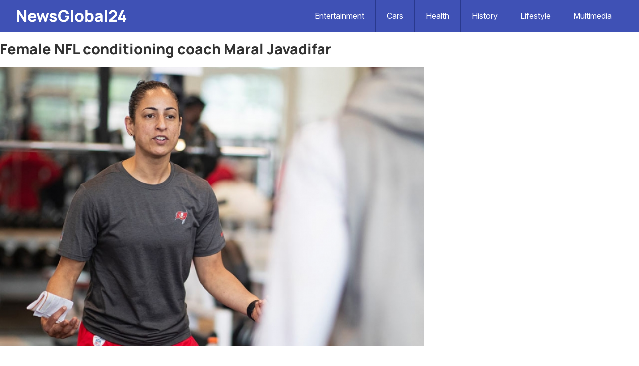

--- FILE ---
content_type: text/html; charset=UTF-8
request_url: http://newsglobal24.com/female-nfl-conditioning-coach-maral-javadifar/
body_size: 14798
content:
<!DOCTYPE html>
<html lang="en-US" class="no-js">
<head>
	<meta charset="UTF-8">
	<meta name="viewport" content="initial-scale = 1.0,maximum-scale = 1.0" />
	<meta name="description" content="Newsglobal24 brings you fun, entertaining and educational content from across the globe."/>
	<link rel="icon" href="http://newsglobal24.com/wp-content/themes/minimal_twentysixteen/favicon.ico" type="image/x-icon" />
	<link rel="profile" href="http://gmpg.org/xfn/11">
	<link rel="pingback" href="http://newsglobal24.com/xmlrpc.php">
	<link rel="stylesheet" href="https://cdnjs.cloudflare.com/ajax/libs/font-awesome/4.7.0/css/font-awesome.min.css">
	<link rel="preconnect" href="https://fonts.googleapis.com">
	<link rel="preconnect" href="https://fonts.gstatic.com" crossorigin>
	<link href="https://fonts.googleapis.com/css2?family=Inter:ital,opsz,wght@0,14..32,100..900;1,14..32,100..900&display=swap" rel="stylesheet">
	<link rel="stylesheet" href="http://newsglobal24.com/wp-content/themes/minimal_twentysixteen/style.css" type="text/css" />
    <link rel="stylesheet" href="http://newsglobal24.com/wp-content/themes/minimal_twentysixteen/fv-style.css" type="text/css" />
	<link rel="stylesheet" href="http://newsglobal24.com/wp-content/themes/minimal_twentysixteen/font.css" type="text/css" />
	<script src="//code.jquery.com/jquery-1.11.2.min.js"></script>
		<!-- Global site tag (gtag.js) - Google Analytics -->
<script async src="https://www.googletagmanager.com/gtag/js?id=UA-160014671-1"></script>
<script>
  window.dataLayer = window.dataLayer || [];
  function gtag(){dataLayer.push(arguments);}
  gtag('js', new Date());

  gtag('config', 'UA-160014671-1');
</script>
	
	<!-- 	reactive account for adsense -->
	<script async src="https://pagead2.googlesyndication.com/pagead/js/adsbygoogle.js?client=ca-pub-7145348502435604"
     crossorigin="anonymous"></script>
	
</head>

<body class="post-template-default single single-post postid-5119 single-format-standard wp-custom-logo">
	<header class="header">
		<div class="header-wrap">
		  <a href="/" class="logo">NewsGlobal24</a>
		  <input class="menu-btn" type="checkbox" id="menu-btn" />
		  <label class="menu-icon" for="menu-btn"><span class="navicon"></span></label>
		  <ul class="menu">
			  <li><a href="/category/entertainment/">Entertainment</a></li>
			  <li><a href="/category/cars/">Cars</a></li>
			  <li><a href="/category/health/">Health</a></li>
			  <li><a href="/category/history/">History</a></li>
			  <li><a href="/category/lifestyle/">Lifestyle</a></li>
			  <li><a href="/category/multimedia/">Multimedia</a></li>
		  </ul>
		</div>
	</header>
	<div class="wrap" id="article-blog">

		
			<div class="article-body">
				
				<h1>Female NFL conditioning coach Maral Javadifar</h1>

				<p><p><a href="http://newsglobal24.com/female-nfl-conditioning-coach-maral-javadifar/2/"><br />
<img fetchpriority="high" decoding="async" src="http://newsglobal24.com/wp-content/uploads/2020/01/maral-javadifar-1.jpg" alt="Female NFL conditioning coach Maral Javadifar" width="750" height="494" class="alignnone size-full wp-image-5121" srcset="http://newsglobal24.com/wp-content/uploads/2020/01/maral-javadifar-1.jpg 750w, http://newsglobal24.com/wp-content/uploads/2020/01/maral-javadifar-1-300x198.jpg 300w" sizes="(max-width: 750px) 100vw, 750px" /><br />
</a></p>
<h2 style="font-size: 1.5em;margin-bottom: 0;">1. Tampa Bay Buccaneers conditioning coach Maral Javadifar</h2>
<div class="GARD gard_advanced_mode" id="google-ads-DL4u"><script>adUnit = document.getElementById("google-ads-DL4u");google_ad_client = "ca-pub-7145348502435604";adUnit = document.getElementById("google-ads-DL4u");adWidth = adUnit.offsetWidth;if ( adWidth >= 999999 ) {/* GETTING THE FIRST IF OUT OF THE WAY */ } else if ( adWidth >= 728 ) {if (document.querySelectorAll(".ad_unit").length > 3 ) {google_ad_slot = "0";adUnit.style.display = "none";} else {google_ad_slot = "3164656573";google_ad_width = 728;google_ad_height = 90;adUnit.style.cssFloat  = "";adUnit.style.styleFloat  = "";adUnit.style.margin = "";adUnit.style.textAlign = "";adcount = document.querySelectorAll(".ad_unit").length;tag = "ad_unit_728x90_"+adcount;adUnit.className = adUnit.className + " ad_unit " + tag;}} else {google_ad_slot = "0";adUnit.style.display = "none";}</script><script src="//pagead2.googlesyndication.com/pagead/show_ads.js"></script></div>
<p>The NFL is one of the toughest and most physical sports on the face of the planet. NFL athletes spend 10 months per year training and conditioning their bodies to be at the peak of their physical ability. Given how NFL athletes range from ages 20 through to 40, they are heavily dependent on coaches and organisations to provide them with the best programmes to help them achieve their physical goals. The Tampa Bay Buccaneers, based in Florida, have one particular strength and conditioning coach of interest. Maral Javadifar is an Iranian coach working in the most vigorous and toughest industry for a coach of her kind. Being a female coach in the NFL is just so uncommon that many have credited her ability and mental toughness to not only work in this sport, but has significantly changed the way these 200/300 pound athletes live and train. The 36-year old coach used to coach women’s contact football, until NFL coaching scouts found her talents and immediately hired her into the professional National Football League. Being a New York native, she always said the city itself was where she found her toughness from. Javadifar is hoping other female NFL coaches follow in her footsteps into a heavily male populated sport.</p>
<p><a class="next-nav" href="http://newsglobal24.com/female-nfl-conditioning-coach-maral-javadifar/2/">&gt;</a></p>
</p>
				
				
								
										<div class="pgntn-page-pagination pgntn-multipage">
							<div class="pgntn-page-pagination-block">
																	<span class='pgntn-page-pagination-intro'>Pages ( 1 of 7 ): </span>
																		<span class="page-numbers current">1</span>
									<a href="http://newsglobal24.com/female-nfl-conditioning-coach-maral-javadifar/2/" class="post-page-numbers">2</a><a href="http://newsglobal24.com/female-nfl-conditioning-coach-maral-javadifar/3/" class="post-page-numbers">3</a>										<span class="pgntn-elipses">...</span>
										<a href="http://newsglobal24.com/female-nfl-conditioning-coach-maral-javadifar/7/" class="post-page-numbers">7</a><a href="http://newsglobal24.com/female-nfl-conditioning-coach-maral-javadifar/2/" class="post-page-numbers">Next »</a>						</div><!-- .pgntn-page-pagination-block -->
						<div class="clear"></div>
					</div><!-- .pgntn-page-pagination -->
						
				January 20, 2020 | 8:19 pm
			</div>

			<div class="article-side">
				
			</div>

		
		<div id="more-content-block">

			<h2 class="more-content-intro-header">More stories</h2>
			<div>RESPONSIVE AD</div>
							<div class="article-container">
					<div class="thumbnail-container">
						<a href="http://newsglobal24.com/value-for-money-10-electric-suvs-to-consider-in-2025/" rel="bookmark" title="Permanent Link: Value for money &#8211; 10 electric SUVs to consider in 2025">
							<img width="850" height="480" src="http://newsglobal24.com/wp-content/uploads/2025/02/ev-car-promo.jpg" class="attachment-250, 100 size-250, 100 wp-post-image" alt="" decoding="async" loading="lazy" srcset="http://newsglobal24.com/wp-content/uploads/2025/02/ev-car-promo.jpg 850w, http://newsglobal24.com/wp-content/uploads/2025/02/ev-car-promo-300x169.jpg 300w, http://newsglobal24.com/wp-content/uploads/2025/02/ev-car-promo-768x434.jpg 768w" sizes="(max-width: 850px) 100vw, 850px" />						</a>
					</div>
					<div class="entry-text-container">
						<h2><a href="http://newsglobal24.com/value-for-money-10-electric-suvs-to-consider-in-2025/" rel="bookmark" title="Permanent Link: Value for money &#8211; 10 electric SUVs to consider in 2025">Value for money &#8211; 10 electric SUVs to consider in 2025</a></h2>
						<p><p>1. Kia EV3 Starting price: $32,690 The Kia EV3 stands out with its attractive pricing and impressive range. It offers &hellip; <a href="http://newsglobal24.com/value-for-money-10-electric-suvs-to-consider-in-2025/" class="more-link">Continue reading ➝</a></p>
</p>
					</div>
				</div>
							<div class="article-container">
					<div class="thumbnail-container">
						<a href="http://newsglobal24.com/is-this-the-coolest-mercedes-on-the-planet/" rel="bookmark" title="Permanent Link: Is this the coolest Mercedes on the planet?">
							<img width="962" height="641" src="http://newsglobal24.com/wp-content/uploads/2022/09/g-wagon-invicto.jpg" class="attachment-250, 100 size-250, 100 wp-post-image" alt="Is this the coolest Mercedes on the planet?" decoding="async" loading="lazy" srcset="http://newsglobal24.com/wp-content/uploads/2022/09/g-wagon-invicto.jpg 962w, http://newsglobal24.com/wp-content/uploads/2022/09/g-wagon-invicto-300x200.jpg 300w, http://newsglobal24.com/wp-content/uploads/2022/09/g-wagon-invicto-768x512.jpg 768w" sizes="(max-width: 962px) 100vw, 962px" />						</a>
					</div>
					<div class="entry-text-container">
						<h2><a href="http://newsglobal24.com/is-this-the-coolest-mercedes-on-the-planet/" rel="bookmark" title="Permanent Link: Is this the coolest Mercedes on the planet?">Is this the coolest Mercedes on the planet?</a></h2>
						<p><p>Brabus Automotive are known for one thing only &#8211; making already high performing cars, even better. Their project with the &hellip; <a href="http://newsglobal24.com/is-this-the-coolest-mercedes-on-the-planet/" class="more-link">Continue reading ➝</a></p>
</p>
					</div>
				</div>
							<div class="article-container">
					<div class="thumbnail-container">
						<a href="http://newsglobal24.com/range-rover-one-of-the-most-unreliable-luxury-cars/" rel="bookmark" title="Permanent Link: Range Rover one of the most unreliable luxury cars">
							<img width="1323" height="817" src="http://newsglobal24.com/wp-content/uploads/2022/09/car-10.jpg" class="attachment-250, 100 size-250, 100 wp-post-image" alt="Range Rover one of the most unreliable luxury cars" decoding="async" loading="lazy" srcset="http://newsglobal24.com/wp-content/uploads/2022/09/car-10.jpg 1323w, http://newsglobal24.com/wp-content/uploads/2022/09/car-10-300x185.jpg 300w, http://newsglobal24.com/wp-content/uploads/2022/09/car-10-768x474.jpg 768w, http://newsglobal24.com/wp-content/uploads/2022/09/car-10-1024x632.jpg 1024w, http://newsglobal24.com/wp-content/uploads/2022/09/car-10-825x510.jpg 825w" sizes="(max-width: 1323px) 100vw, 1323px" />						</a>
					</div>
					<div class="entry-text-container">
						<h2><a href="http://newsglobal24.com/range-rover-one-of-the-most-unreliable-luxury-cars/" rel="bookmark" title="Permanent Link: Range Rover one of the most unreliable luxury cars">Range Rover one of the most unreliable luxury cars</a></h2>
						<p><p>10. BMW M5 Highest repair cost &#8211; £10,129 Score &#8211; 30.8 out of 100 Buying a luxury car should feel &hellip; <a href="http://newsglobal24.com/range-rover-one-of-the-most-unreliable-luxury-cars/" class="more-link">Continue reading ➝</a></p>
</p>
					</div>
				</div>
							<div class="article-container">
					<div class="thumbnail-container">
						<a href="http://newsglobal24.com/best-electric-suvs-on-the-market-today/" rel="bookmark" title="Permanent Link: Best electric SUVs on the market today">
							<img width="1200" height="800" src="http://newsglobal24.com/wp-content/uploads/2022/08/bmw-2.jpg" class="attachment-250, 100 size-250, 100 wp-post-image" alt="Best electric SUVs on the market today" decoding="async" loading="lazy" srcset="http://newsglobal24.com/wp-content/uploads/2022/08/bmw-2.jpg 1200w, http://newsglobal24.com/wp-content/uploads/2022/08/bmw-2-300x200.jpg 300w, http://newsglobal24.com/wp-content/uploads/2022/08/bmw-2-768x512.jpg 768w, http://newsglobal24.com/wp-content/uploads/2022/08/bmw-2-1024x683.jpg 1024w" sizes="(max-width: 1200px) 100vw, 1200px" />						</a>
					</div>
					<div class="entry-text-container">
						<h2><a href="http://newsglobal24.com/best-electric-suvs-on-the-market-today/" rel="bookmark" title="Permanent Link: Best electric SUVs on the market today">Best electric SUVs on the market today</a></h2>
						<p><p>10. Mercedes EQC Battery range up to 260 miles Price from £67,950 The electric car market is well and truly &hellip; <a href="http://newsglobal24.com/best-electric-suvs-on-the-market-today/" class="more-link">Continue reading ➝</a></p>
</p>
					</div>
				</div>
							<div class="article-container">
					<div class="thumbnail-container">
						<a href="http://newsglobal24.com/how-to-tell-the-difference-between-an-airbus-and-a-boeing/" rel="bookmark" title="Permanent Link: How to tell the difference between an Airbus and a Boeing">
							<img width="726" height="544" src="http://newsglobal24.com/wp-content/uploads/2022/08/Screenshot-2022-08-04-183431.png" class="attachment-250, 100 size-250, 100 wp-post-image" alt="How to tell the difference between an Airbus and a Boeing" decoding="async" loading="lazy" srcset="http://newsglobal24.com/wp-content/uploads/2022/08/Screenshot-2022-08-04-183431.png 726w, http://newsglobal24.com/wp-content/uploads/2022/08/Screenshot-2022-08-04-183431-300x225.png 300w" sizes="(max-width: 726px) 100vw, 726px" />						</a>
					</div>
					<div class="entry-text-container">
						<h2><a href="http://newsglobal24.com/how-to-tell-the-difference-between-an-airbus-and-a-boeing/" rel="bookmark" title="Permanent Link: How to tell the difference between an Airbus and a Boeing">How to tell the difference between an Airbus and a Boeing</a></h2>
						<p><p>1. Different shape on the cockpit windows Airbus and Boeing are two of the world&#8217;s longest serving, and most popular &hellip; <a href="http://newsglobal24.com/how-to-tell-the-difference-between-an-airbus-and-a-boeing/" class="more-link">Continue reading ➝</a></p>
</p>
					</div>
				</div>
					</div>

	</div>

<footer class="footer">
	<div class="page-wrap">
		<div class="col-items">			
			<div>
				<ul>
					<li><a href="/about">About</a></li>
					<li><a href="/privacy">Privacy</a></li>
					<!--<li><a href="/contact">Contact</a></li> -->
				</ul>
			</div>
			<div>
				<form role="search" method="get" class="search-form" action="http://newsglobal24.com/">
				<label>
					<span class="screen-reader-text">Search for:</span>
					<input type="search" class="search-field" placeholder="Search &hellip;" value="" name="s" />
				</label>
				<input type="submit" class="search-submit screen-reader-text" value="Search" />
			</form>			</div>
		</div>
	</div>
</footer>
</body>
</html>

--- FILE ---
content_type: text/html; charset=utf-8
request_url: https://www.google.com/recaptcha/api2/aframe
body_size: 266
content:
<!DOCTYPE HTML><html><head><meta http-equiv="content-type" content="text/html; charset=UTF-8"></head><body><script nonce="vmqiYdxMRGmwCCrf11IdtA">/** Anti-fraud and anti-abuse applications only. See google.com/recaptcha */ try{var clients={'sodar':'https://pagead2.googlesyndication.com/pagead/sodar?'};window.addEventListener("message",function(a){try{if(a.source===window.parent){var b=JSON.parse(a.data);var c=clients[b['id']];if(c){var d=document.createElement('img');d.src=c+b['params']+'&rc='+(localStorage.getItem("rc::a")?sessionStorage.getItem("rc::b"):"");window.document.body.appendChild(d);sessionStorage.setItem("rc::e",parseInt(sessionStorage.getItem("rc::e")||0)+1);localStorage.setItem("rc::h",'1768722314099');}}}catch(b){}});window.parent.postMessage("_grecaptcha_ready", "*");}catch(b){}</script></body></html>

--- FILE ---
content_type: text/css
request_url: http://newsglobal24.com/wp-content/themes/minimal_twentysixteen/style.css
body_size: 11194
content:
/*
Theme Name: Design
Theme URI: 
Author: Design
Author URI: http://anything
Description: Wordpress Theme
Version: 1.0
*/

img {
    border: 0; 
}
body { 
    font-family: 'Manrope', Arial, Helvetica, sans-serif;
    font-size: 1em; 
    background:#fff; 
    color: #333;
    margin:0;
    padding:0;
}
/* typography and links */
a { 
    color: #333;
    text-decoration: none;
}
a:focus {
    background-color: #FF9800;
    border-color: #FF9800;
    box-shadow: 0 0px #ff9800, 0 4px #0b0c0c;
    color: #0b0c0c;
    outline: 3px solid transparent;
    text-decoration: none;
}
p  { 
    color: #333;
}
ul {
    margin: 0;
    padding: 0;
}
li {
    display: block;
    list-style: none;
    overflow: hidden;
}
/* headings */
h1, h2, h3, h4, h5 {
    font-family: 'Manrope', Arial, Helvetica, sans-serif;
    font-weight: 700;
}

h2 {
    font-size: 1.2em;
}

/* main header */

.header {
    background-color: #3F51B5;
    width: 100%;
    overflow: hidden;
    z-index: 3;
}

.header ul {
    margin: 0;
    padding: 0;
    list-style: none;
    overflow: hidden;
    background-color: #3F51B5;
}

.header li a {
    color: #ffffff;
    display: block;
    padding: 22px;
    border-bottom: 1px solid #3d5f33;
    text-decoration: none;
}

.header li a:hover,
.header .menu-btn:hover {
    background-color: #29398d;
}

.header .logo {
    display: block;
    float: left;
    color: #fff;
    font-family: 'Manrope', Arial, Helvetica, sans-serif;
    font-size: 2em;
    padding: 10px 20px 10px 0;
    text-decoration: none;
    font-weight: 800;
}

.header-wrap {
    max-width: 1300px;
    margin: 0 auto;
    padding: 0 2em;
    overflow: hidden;
}

/* menu */

.header .menu {
    clear: both;
    max-height: 0;
    transition: max-height .2s ease-out;
}

/* menu icon */

.header .menu-icon {
    cursor: pointer;
    display: inline-block;
    float: right;
    padding: 28px 20px;
    position: relative;
    user-select: none;
}

.header .menu-icon .navicon {
    background: #ffffff;
    display: block;
    height: 2px;
    position: relative;
    transition: background .2s ease-out;
    width: 18px;
}

.header .menu-icon .navicon:before,
.header .menu-icon .navicon:after {
    background: #ffffff;
    content: '';
    display: block;
    height: 100%;
    position: absolute;
    transition: all .2s ease-out;
    width: 100%;
}

.header .menu-icon .navicon:before {
    top: 5px;
}

.header .menu-icon .navicon:after {
    top: -5px;
}

/* menu btn */

.header .menu-btn {
    display: none;
}

.header .menu-btn:checked ~ .menu {
    max-height: 380px;
}

.header .menu-btn:checked ~ .menu-icon .navicon {
    background: transparent;
}

.header .menu-btn:checked ~ .menu-icon .navicon:before {
    transform: rotate(-45deg);
}

.header .menu-btn:checked ~ .menu-icon .navicon:after {
    transform: rotate(45deg);
}

.header .menu-btn:checked ~ .menu-icon:not(.steps) .navicon:before,
.header .menu-btn:checked ~ .menu-icon:not(.steps) .navicon:after {
    top: 0;
}

@media (min-width: 980px) {
    .header li {
        float: left;
    }
    .header li a {
        border-right: 1px solid #29398d;
        border-bottom: none;
    }
    .header .menu {
        clear: none;
        float: right;
        max-height: none;
    }
    .header .menu-icon {
        display: none;
    }
}

/* end of main header */

.col-items {
    display: flex;
    justify-content: space-between;
    align-content: center;
    align-items: center;
}

.wrap {
    max-width: 1300px;
    width: 94%;
    margin: 0 auto;
    overflow: hidden;
}

.page-wrap {
    margin: 3% auto;
}

.article-container {
    border-bottom: 1px solid #E0E0E0;
    padding-bottom: 1em;
    margin-bottom: 1em; 
    width: 100%;
}

.thumbnail-container {
    display: inline-block;
    overflow: hidden;
    width: 40%;
}

.thumbnail-container img {
    width: 100%;
    height: auto;
}

.entry-text-container {
    display: inline-block;
    margin-left: 4%;
    vertical-align: top;
    width: 54%;
}

.entry-text-container h2 {
    margin: 1.3% 0;
}

.entry-text-container p {
    display: none;
}

.entry-text-container p,
.meta-time a,
.meta-other a {
    color: #999;
    font-size: 1em;
    margin: 0;
}

/* top article */

.article-container:first-child .thumbnail-container,
.article-container:first-child .entry-text-container {
    margin: 0;
    width: 100%;
}

.article-container:first-child .entry-text-container h2 {
    font-size: 1.6em;
}

.article-container:first-child .entry-text-container p {
    display: block;
}

/* meta tags */

.meta-tag a {
    background: #f89406;
    color: #fff;
    display: none;
}

/* article page */

#article-blog .wp-post-image,
#article-blog br {
    display: none;
}

.article-body {
    max-width: 850px;
}

.article-body img {
    height: auto;
    width: 100%;
}

.article-body h2 {
    font-size: 1.6em;
}

.article-body h3 {
    font-size: 1.3em;
}

.article-side {
    display: none;
    float: right;
    margin-top: 5em;
    width: 17.5em;
}

.prev-nav,
.next-nav {
    font-family: 'Manrope', Arial, Helvetica, sans-serif;
    font-size: 2em;
    display: inline-block;    
    padding: 0.2em 2em;
    background: #4c4846;
    color: white;
}

@media screen and (min-width: 768px) {
    .article-container .entry-text-container h2 {
        font-size: 1.6em;
    }
    .article-container:first-child .entry-text-container h2 {
        font-size: 2em;
    }
    .entry-text-container p {
        display: block;
    }
    #article-blog {
        margin-top: 0;
    }
    .article-body h1 {
        font-size: 1.8em;
        margin: 0.5em 0;
    }
}

@media screen and (min-width: 1024px) {
    .wrap {
        width: 100%;
    }
    .article-container:first-child .thumbnail-container {
        width: 70%;
    } 
    .article-container:first-child .entry-text-container {
        float: right;
        width: 28%;
    }
    .article-container .entry-text-container h2 {
        font-size: 2em;
    }
    .article-container:first-child .entry-text-container h2 {
        font-size: 2.4em;
    }
    .entry-text-container p {
        font-size: 1.2em;
    }
    .article-body {
        float: left;
    }
    .article-side {
        display: inline-block;
    }
}

/* more posts */

#more-content-block {
    float: left;
    margin-top: 50px;
}

#more-content-block .more-content-intro-header {
    border-bottom: 1px solid #d6d6d6;
    display: block;
    font-size: 2em;
    padding-bottom: 20px;
}

#more-content-block .more-link {
    display: none;
}

#article-blog #more-content-block .wp-post-image {
    display: block;
}

/* cookie banner */

.cookie-banner {
    -moz-transition: 1s, ease-in-out;
    -ms-transition: 1s, ease-in-out;
    -o-transition: 1s, ease-in-out;
    -webkit-transition: 1s, ease-in-out;
    background-color: rgba(20, 20, 20, .8);
    bottom: 0;
    color: #ffffff;
    display: none;
    font-size: 13px;
    left: 0;
    padding: .3125em;
    position: fixed;
    right: 0;
    text-align: center;
    transition: 1s, ease-in-out;
    z-index: 1;
}

.cookie-banner p,
.cookie-banner button {
    display: inline-block;
    margin: .5em;
}

.cookie-banner a {
    color: #ffffff;
    text-decoration: underline;
}

.cookie-banner .accept-cookie-banner {
    background: #ffffff;
    border-radius: 3px;
    border: 2px solid #ffffff;
    cursor: pointer;
    font-size: 1em;
    min-width: 5.625em;
    padding: .4375em .75em;
    text-transform: uppercase;
}

.page-wrap {
    margin: 0 auto;
    padding: 2em;
    max-width: 1200px;
}

a.more-link {
    display: block;
    margin-top: 1em;
    color: #3f51b5;
    font-weight: bold;
}

@media (min-width: 800px) {
    .article-section {
        display: flex;
    }
}

@media (min-width: 800px) {
    .article-item-wrap {
        margin-right: 1%;
        width: 33%;
    }    
}

.article-item-wrap:last-child {
    margin-right: 0;
}

.article-img-wrap {
    width: 100%;
    overflow: hidden;
    max-height: 250px;
    position: relative;
    border-radius: 5px;
}

.article-img-wrap img {
    max-width: 100%;
    height: auto;
}

span.label.label-one {
    display: none !important;
}

.category-row .article-img-wrap {
    border-radius: 0;
}

.article-section {
    border-bottom: 1px solid #dadbe2;
    margin-bottom: 2em;
    padding-bottom: 2em;
}

.most-recent-section h3 {
    font-size: 1.6em;   
    margin: 20px 0;
}

.category-recent-section .article-item-wrap {
    display: flex;
}

section.article-section.category-recent-section:last-child {
    border-bottom: none;
}

.category-row {
    flex-direction: column;
    display: flex;    
    width: 100%;
}

@media (min-width: 800px) {
    .category-row {
        width: 33%;
        margin-right: 1%;
    }
}

.category-row:last-child {
    margin-right: 0;
}

.category-row .article-item-wrap {
    width: 100%;    
    min-height: 120px;
}

.category-row .article-img-wrap {
    margin-right: 1em;    
    max-width: 9em;
}

.category-row h3 {
    margin: 0;
}

/* article page */

@media (min-width: 1024px) {
    .article-single-content {
        width: 65%;
    }
}

section.article-single-page {
    display: flex;
}

.article-single-content h1 {
    font-size: 2em;
    margin-top: 0;
}

span.label.label-one {
    background: #FFC107;
    padding: .5em;
    border-radius: .5em;
    position: absolute;
    bottom: 20px;
    left: 20px;
}

span.time-stamp {
    display: inline-block;
}

.article-single-content img {
    width: 100%;
    height: auto;
}

.media-wrap {display: flex;}

a.wrap-prev, a.wrap-next {
    display: block;
    vertical-align: middle;
    padding: 0px;
    background: #dadbe2;
    font-size: 60px;
    text-decoration: none;
    color: #636363;
    padding-top: 170px;
}

ul.post-categories {
    margin: 0;
    padding: 0;
}

ul.post-categories li {
    margin: 0;
    padding: 0;
}

ul.post-categories li a:hover {
    text-decoration: underline;
}

.item-prev,
.item-next {
    position: relative;
    width: 30px;
    margin: 0;
    text-decoration: none;
    padding: 0;    
}

.item-prev span,
.item-next span {
    position: absolute;
    width: 20px;
    top: 0;
    bottom: 0;
    right: 0;
    left: 0;
    margin: auto;
    height: 20px;
    text-align: center;
}

/* category page */

.site-main {
    max-width: 1200px;
    margin: 0 auto;
    padding: 0 2em;
}

.category-wrap {
    margin-bottom: 2em;
    align-items: center;
}

@media (min-width: 768px) { 
    .category-wrap {
        display: flex;
    }
}

.category-img-wrap {
    overflow: hidden;
    margin-right: 2em;
}

@media (min-width: 768px) { 
    .category-img-wrap {
        max-width: 500px;
    }
}

.category-img-wrap img {
    width: 100%;
    height: auto;
}

.category-text-wrap h3 {
    font-size: 2em;
}

a.post-page-numbers {
    border: 1px solid #c3c3c3;
    padding: 9px;
    border-radius: 4px;
    margin: 0 3px;
}

.pgntn-page-pagination.pgntn-multipage {
    margin: 35px 0;
}

span.page-numbers.current {
    background: #3F51B5;
    padding: 10px;
    border-radius: 5px;
    color: #fff;
    font-weight: 600;
}

/* footer */
footer.footer {
    background: #e2eaf1;
    border-top: 2px solid #c5c3c3;
}

footer.footer a {
    font-weight: bold;
}

--- FILE ---
content_type: text/css
request_url: http://newsglobal24.com/wp-content/themes/minimal_twentysixteen/fv-style.css
body_size: 3104
content:
@charset "utf-8";
/* reset */
img {
    border: 0; 
}
body { 
    font-family: Arial, Helvetica, sans-serif;
    font-size: 1em; 
    box-sizing: border-box;
    color: #333;
    margin:0;
    padding:0;
    outline:0;
}
body {
    font-family: 'Inter', sans-serif;
    font-size: 16px;
    margin: 0;
    padding: 0;
}

.page-wrap {
	margin: 0 auto;
	max-width: 1300px;
}

header.primary-navigation {
    background-color: #00298A;
    padding: 0.5em;
}

.primary-navigation-logo-wrap {
    padding: 0 0.5em;
}

@media (min-width: 768px) {
    .primary-navigation-logo-wrap {
		padding: 0 1.5em;
	}
}

.primary-navigation-logo-wrap a {
    display: flex;
    max-width: 150px;
    height: 42px;
    align-content: center;
    align-items: center;
}

.primary-navigation-logo-wrap svg {
    justify-content: center;
}

.news-hero-block {
    display: block;
    padding: 1rem;
}

@media (min-width: 768px) {
    .news-hero-block {
        grid-column-gap: 1.5rem;
        display: grid;
        grid-template-columns: repeat(2, minmax(0, 1fr));
        padding: 1.5rem;
    }
}

.news-hero-block-main {
    margin-bottom: 1em;
    border-bottom: 1px solid #cbcbcb;
}

@media (min-width: 768px) {
    .news-hero-block-main {
        margin-bottom: 0;
        border-bottom: none;
    }
}

.news-hero-block-side {
    grid-column-gap: 1.5rem;
    display: grid;
    grid-auto-rows: min-content;
    grid-template-columns: repeat(2, minmax(0, 1fr));
}

.news-hero-object {
    align-items: stretch;
    display: flex;
    flex-direction: column;
    justify-content: flex-start;
    position: relative;
}

.img-object-fw img {
    height: auto;
    max-width: 100%;
}

.img-object-fw a {
    display: flex;
    margin: 0;
    overflow: hidden;
}

.img-object-fw {
    max-width: 100%;
    overflow: hidden;
    position: relative;
}

.h1-object-l {
    font-size: 1.6em;
    margin: 0.5em 0 1em;
}

.h2-object-sm {
    font-size: 1em;
    margin: 5px 0 25px 0;
}

.news-col-block {
    display: block;
    padding: 1rem;
}

@media (min-width: 768px) {
    .news-col-block {
        display: flex;
        padding: 1rem;
        gap: 1.5em;
    }
}

@media (min-width: 768px) {
    .news-col-block-items {
        min-width: 33.33333%;
    }
}

.news-col-block-flex-items {
    display: flex;
    gap: 1em;
}

.news-col-block-flex-items .img-object-fw {
    max-width: 10em;
}

.news-col-block-items-side .news-hero-object {
    margin-bottom: 1em;
    padding-bottom: 1em;
}

.news-col-block-items-main,
.news-col-block-items-side .news-hero-object {
    margin-bottom: 1.5em;
    border-bottom: 1px solid #cbcbcb;
}

.news-item-cat-wrap {
    position: absolute;
    bottom: 0;
    left: 0;
    padding: 8px 10px;
    background: #ffffff;
    text-transform: uppercase;
    font-size: 12px;
}

ul.post-categories {
    margin: 0;
    padding: 0;
    list-style-type: none;
}

.ad-space {
    background: #e5e5e5;
    margin: 1em 0;
    min-height: 300px;
}


.article-body-card h1 {
    font-size: 2em;
    font-weight: 800;
}

@media (min-width: 768px) {
    .article-body-card h1 {
		font-size: 3em;
	}
}